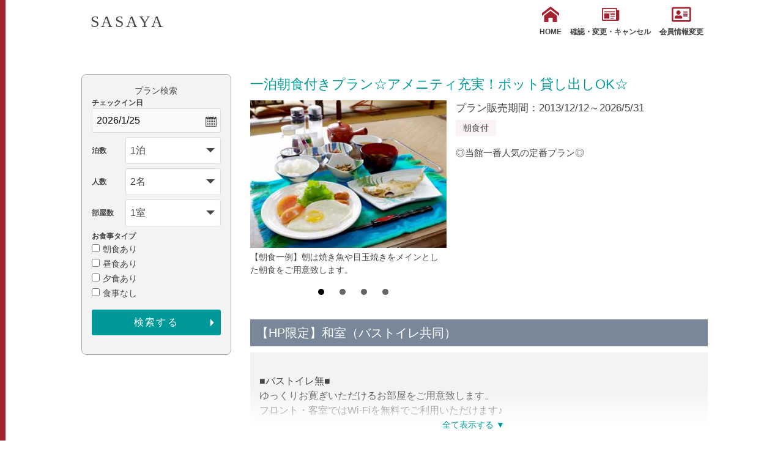

--- FILE ---
content_type: text/html; charset=UTF-8
request_url: https://www.yadoken.jp/plan?hotel_id=yk102684&plan_id=16
body_size: 26615
content:
<!DOCTYPE html>
<html lang="ja">
<head>
  
<!-- Global site tag (gtag.js) - Google Analytics -->
<script async src="https://www.googletagmanager.com/gtag/js?id=UA-10870387-1"></script>
<script>
  window.dataLayer = window.dataLayer || [];
  function gtag(){dataLayer.push(arguments);}
  gtag('js', new Date());
  gtag('config', 'UA-10870387-1', {
  'linker': {
  'domains': ['yadoken.jp']
  }
  });
</script>
<!-- End Global site tag (gtag.js) - Google Analytics -->
    <meta name="viewport" content="width=device-width,initial-scale=1">
  <meta charset="UTF-8">
  <meta http-equiv="X-UA-Compatible" content="IE=edge">
  <title>SASAYA - プラン詳細</title>
    <link href="/css/r/normalize.min.css" rel="stylesheet" />
  <link href="/css/r/common.css" rel="stylesheet" />
  <link href="/css/r/base.css" rel="stylesheet" />
  <link href="/css/r/style.css" rel="stylesheet" />
  <link href="/css/r/renewal.css" rel="stylesheet" />
  <link href="/icomoon/style.css" rel="stylesheet" />
  <link href="https://use.fontawesome.com/releases/v5.6.1/css/all.css" rel="stylesheet">
  <link rel="stylesheet" href="https://cdn.jsdelivr.net/bxslider/4.2.12/jquery.bxslider.css">
</head>
<body>
      <div id="wrapper">
    <div id="js-gHeaderWrap">
      <header class="u-sideBorder">
        <div class="mainwrap">
          <div class="header_content clear">
            <div class="title_logo">
              <h1>SASAYA</h1>
            </div>
            <div id="menu">
              <ul class="header_btn">
                <li><a href="http://www.h-sasaya.com/"><span class="icon-home"></span>HOME</a></li>
                <li><a href="/LoginChange?hotel_id=yk102684"><span class="icon-newspaper"></span>確認・変更・キャンセル</a></li>
                <li><a href="/MemberChange?hotel_id=yk102684"><i class="far fa-address-card"></i>会員情報変更</a></li>
              </ul>
            </div>
            <div id="toggle"><a class="menu-trigger" href="#">
                <span></span>
                <span></span>
                <span></span>
                <span>MENU</span>
              </a></div>
          </div><!-- .header_content -->
        </div><!-- .mainwrap -->
      </header>
    </div>
    <main class="u-sideBorder">
      <div class="r-contents re-wrap row-r">
        <div class="r-contents__right">
                    <section id="plan_single">
            <h3>一泊朝食付きプラン☆アメニティ充実！ポット貸し出しOK☆</h3>
            <div class="p_size46 clear">
              <div class="leftdir">
                <ul class="bxslider">
                                                                                    <li><img src="/img/hotel_img/yk102684/yk102684phpFOpY2q.jpg" alt="【朝食一例】朝は焼き魚や目玉焼きをメインとした朝食をご用意致します。">
                          <p class="subt">【朝食一例】朝は焼き魚や目玉焼きをメインとした朝食をご用意致します。</p>
                        </li>
                                                                                        <li><img src="/img/hotel_img/yk102684/yk102684phpsL6MhT.jpg" alt="ハチ北中腹リフトから徒歩３～４分★ハチ北温泉の内湯も楽しめる宿です♪">
                          <p class="subt">ハチ北中腹リフトから徒歩３～４分★ハチ北温泉の内湯も楽しめる宿です♪</p>
                        </li>
                                                                                        <li><img src="/img/hotel_img/yk102684/yk102684phpxZKKdU.jpg" alt="*館内一例">
                          <p class="subt">*館内一例</p>
                        </li>
                                                                                        <li><img src="/img/hotel_img/yk102684/yk102684phpZH79NG.jpg" alt="*BARコーナー">
                          <p class="subt">*BARコーナー</p>
                        </li>
                                                                            </ul>
              </div>
              <div class="rightdir">
                <p class="p_season">プラン販売期間：2013/12/12～2026/5/31</p>
                <ul class="bl">
                                      <li>朝食付</li>
                                  </ul>
                                <div class="txt">
                  <p>◎当館一番人気の定番プラン◎</p>
                </div>
                              </div>
            </div><!-- .p_size46 -->
            <div class="open_plan">
              <h3>【HP限定】和室（バストイレ共同）</h3>
              <div class='contenedor'>
                <input id='leer' type="checkbox" />
                <label for="leer"></label>
                <div class="expand">
                                      <p>■バストイレ無■<br />
ゆっくりお寛ぎいただけるお部屋をご用意致します。<br />
フロント・客室ではWi-Fiを無料でご利用いただけます♪<br />
<br />
※浴衣貸出をご希望の場合はフロントにてお渡しいたします（200円/１着）<br />
必要なお客様はチェックイン時にお申し付けください。</p>
                                    <table>
                                          <tr>
                          <th>部屋種別</th>
                          <td>和室</td>
                      </tr>
                                                              <tr>
                          <th>部屋特徴</th>
                          <td>インターネットができる部屋</td>
                      </tr>
                                      </table>
                </div>
              </div>

            </div><!-- .open_plan -->
          </section><!-- #plan_single -->
          <section id="plan_data" class="none">
                                                            <ul class="plan_list">
                    <li>
                        <p>1 名1室利用時</p>
                    </li>
                    <li>
                        <p>お一人様</p>
                    </li>
                    <li>
                                                    <p><span>10,000<small>円</small></span></p>
                                            </li>
                    <li>
                        <form method="post" accept-charset="utf-8" name="form_calendar_1" action="/calendar"><div style="display:none;"><input type="hidden" name="_csrfToken" autocomplete="off" value="FbZkrGEvFr4WM2jV7jCdgmQiCQPbWpeiS/hszrXgXL5hur9iEdUn5uTzFMoYtGdb+NmY2CjMRsFYdkolNGws3kgHXKM2YsoQVhZtZb07ocYqyQn81oFujlbbiVBy5BTe1ZYn+XqNAmvL6fnqS/8lpQ=="/></div>
                        <input type="hidden" name="hotel_id" value="yk102684"/>
                        <input type="hidden" name="plan_id" value="16"/>
                        <input type="hidden" name="index" value="1"/>
                                                <a href="javascript:void(0)" onclick="document.form_calendar_1.submit();" class="cld">
                            <span>空室<br>カレンダー</span>
                        </a>
                        </form>
                    </li>
                    </ul><!-- .plan_list -->
                                                                <ul class="plan_list">
                    <li>
                        <p>2 名1室利用時</p>
                    </li>
                    <li>
                        <p>お一人様</p>
                    </li>
                    <li>
                                                    <p><span>9,000<small>円～</small>10,000<small>円</small></span></p>
                                            </li>
                    <li>
                        <form method="post" accept-charset="utf-8" name="form_calendar_2" action="/calendar"><div style="display:none;"><input type="hidden" name="_csrfToken" autocomplete="off" value="FbZkrGEvFr4WM2jV7jCdgmQiCQPbWpeiS/hszrXgXL5hur9iEdUn5uTzFMoYtGdb+NmY2CjMRsFYdkolNGws3kgHXKM2YsoQVhZtZb07ocYqyQn81oFujlbbiVBy5BTe1ZYn+XqNAmvL6fnqS/8lpQ=="/></div>
                        <input type="hidden" name="hotel_id" value="yk102684"/>
                        <input type="hidden" name="plan_id" value="16"/>
                        <input type="hidden" name="index" value="2"/>
                                                <a href="javascript:void(0)" onclick="document.form_calendar_2.submit();" class="cld">
                            <span>空室<br>カレンダー</span>
                        </a>
                        </form>
                    </li>
                    </ul><!-- .plan_list -->
                                                                <ul class="plan_list">
                    <li>
                        <p>3 名1室利用時</p>
                    </li>
                    <li>
                        <p>お一人様</p>
                    </li>
                    <li>
                                                    <p><span>9,000<small>円～</small>10,000<small>円</small></span></p>
                                            </li>
                    <li>
                        <form method="post" accept-charset="utf-8" name="form_calendar_3" action="/calendar"><div style="display:none;"><input type="hidden" name="_csrfToken" autocomplete="off" value="FbZkrGEvFr4WM2jV7jCdgmQiCQPbWpeiS/hszrXgXL5hur9iEdUn5uTzFMoYtGdb+NmY2CjMRsFYdkolNGws3kgHXKM2YsoQVhZtZb07ocYqyQn81oFujlbbiVBy5BTe1ZYn+XqNAmvL6fnqS/8lpQ=="/></div>
                        <input type="hidden" name="hotel_id" value="yk102684"/>
                        <input type="hidden" name="plan_id" value="16"/>
                        <input type="hidden" name="index" value="3"/>
                                                <a href="javascript:void(0)" onclick="document.form_calendar_3.submit();" class="cld">
                            <span>空室<br>カレンダー</span>
                        </a>
                        </form>
                    </li>
                    </ul><!-- .plan_list -->
                                                                <ul class="plan_list">
                    <li>
                        <p>4 名1室利用時</p>
                    </li>
                    <li>
                        <p>お一人様</p>
                    </li>
                    <li>
                                                    <p><span>9,000<small>円～</small>10,000<small>円</small></span></p>
                                            </li>
                    <li>
                        <form method="post" accept-charset="utf-8" name="form_calendar_4" action="/calendar"><div style="display:none;"><input type="hidden" name="_csrfToken" autocomplete="off" value="FbZkrGEvFr4WM2jV7jCdgmQiCQPbWpeiS/hszrXgXL5hur9iEdUn5uTzFMoYtGdb+NmY2CjMRsFYdkolNGws3kgHXKM2YsoQVhZtZb07ocYqyQn81oFujlbbiVBy5BTe1ZYn+XqNAmvL6fnqS/8lpQ=="/></div>
                        <input type="hidden" name="hotel_id" value="yk102684"/>
                        <input type="hidden" name="plan_id" value="16"/>
                        <input type="hidden" name="index" value="4"/>
                                                <a href="javascript:void(0)" onclick="document.form_calendar_4.submit();" class="cld">
                            <span>空室<br>カレンダー</span>
                        </a>
                        </form>
                    </li>
                    </ul><!-- .plan_list -->
                                                      <p class="tax">※すべて消費税 込・サービス料 込</p>
            <h3><span>プラン内容</span></h3>
            <div class="txt">
              <p>最終イン22時OK！<br />
<br />
ゆっくり観光・スノースポーツを楽しみたい方や<br />
旅費はリーズナブルに抑えたい…という方にオススメ★<br />
バスタオルやフェイスタオル、歯ブラシ、ドライヤーなど、お部屋にご用意しております！<br />
お荷物も少なく済んで便利！ポットの貸し出しもOK（無料です）。<br />
<br />
※都合によりチェックインが22時を過ぎる場合は<br />
　ご相談ください。<br />
━━━━━━━━━━━━━━━━━━━━<br />
朝、早めに宿を出発したいという方は<br />
朝食時間を早めることもできますので<br />
ご希望があればお申し出くださいませ♪<br />
<br />
※通常7時半～を、30分早めに…等<br />
━━━━━━━━━━━━━━━━━━━━<br />
<br />
‥‥　ご朝食　‥‥　<br />
朝食は焼き魚や目玉焼きをメインとした、<br />
　“THE日本の朝食”をご用意致します。<br />
　お米は村岡産こしひかり、自家栽培のお米です♪<br />
<br />
‥‥　ハチ北温泉　‥‥　<br />
当館のお風呂は、【ハチ北温泉】のお湯をひいております。<br />
神経痛・筋肉痛・冷え性等、疲労回復にも効果が期待できる温泉です。<br />
ハチ北で沢山遊んだ後は、ほっこり温泉で疲れを癒して下さい＾＾<br />
<br />
★ご利用時間：16時～22時まで<br />
<br />
・入湯税は別途150円頂戴致します。<br />
<br />
‥‥　周辺観光　‥‥　<br />
・ハチ北高原リフト（中腹）…徒歩3～4分<br />
・但馬高原植物園(冬期休園)…車で約10分<br />
・猿尾滝…車で約10分<br />
・道の駅　村岡ファームガーデン…車で約12分<br />
<br />
※お子様料金について<br />
・幼児（食事なし・寝具なし）は3歳以下のお子様が対象です。<br />
・お正月・GW・お盆・連休等は10%の割増料金をいただきます。</p>
            </div>
            <div class="p_table">
              <table>
                <tr>
                  <th>食事情報</th>
                  <td>朝食付</td>
                </tr>
                <tr>
                  <th>チェックイン</th>
                  <td>15時00分～22時00分</td>
                </tr>
                <tr>
                  <th>チェックアウト</th>
                  <td>10時00分</td>
                </tr>
                <tr>
                  <th>予約受付終了日時</th>
                  <td>宿泊日の1日前17時まで</td>
                </tr>
                                                <tr>
                    <th>備考</th>
                    <td>入湯税は別途150円頂戴致します。<br />
※お子様料金について<br />
お正月・GW・お盆・連休等は10%の割増料金をいただきます。</td>
                </tr>
                              </table>
            </div><!-- .p_table -->
                                        <div class="p_table">
                <h4>■子供料金規定</h4>
                <table>
                                                      <tr>
                        <th>小学生[大人に準ずる]</th>
                        <td>7,000円</td>
                    </tr>
                                                                                                                                            <tr>
                        <th>幼児[朝食付(4歳～小学生未満）]</th>
                        <td>5,500円</td>
                    </tr>
                                                                                                          <tr>
                        <th>幼児[寝具のみ]</th>
                        <td>4,700円</td>
                    </tr>
                                                                        <tr>
                        <th>幼児[対象：3歳以下のお子様]</th>
                        <td>2,000円</td>
                    </tr>
                                                                                    </table>
              </div><!-- .p_table -->
                                                    <div class="p_table">
                <h4>■入湯税表記</h4>
                <p>お一人様につき、&nbsp;大人  150円　小人  0円　別途頂戴いたします。</p>
              </div><!-- .p_table -->
                                                                                <div class="p_table">
              <h4>■キャンセル規定</h4>
              <table>
                                  <tr>
                      <th>
                          連絡無し当日不泊                                                </th>
                      <td>宿泊料金の100％</td>
                  </tr>
                                  <tr>
                      <th>
                          当日                                                </th>
                      <td>宿泊料金の100％</td>
                  </tr>
                                  <tr>
                      <th>
                          前日                                                </th>
                      <td>宿泊料金の80％</td>
                  </tr>
                                  <tr>
                      <th>
                          その他                                                </th>
                      <td>2日前：50％　3日前：30％</td>
                  </tr>
                                              </table>
            </div><!-- .p_table -->
                    </section><!-- #plan_data -->
                  </div>
        <div class="r-contents__left">
            <form method="post" accept-charset="utf-8" name="search_form" class="r-contents__form" action="/plans?hotel_id=yk102684"><div style="display:none;"><input type="hidden" name="_csrfToken" autocomplete="off" value="FbZkrGEvFr4WM2jV7jCdgmQiCQPbWpeiS/hszrXgXL5hur9iEdUn5uTzFMoYtGdb+NmY2CjMRsFYdkolNGws3kgHXKM2YsoQVhZtZb07ocYqyQn81oFujlbbiVBy5BTe1ZYn+XqNAmvL6fnqS/8lpQ=="/></div>            <h2 class="ta_pcview">プラン検索</h2>
            <div class="form_rewrap">
              <dl class="r-date">
                <dt>チェックイン日</dt>
                <dd><input type="text" name="datepicker" class="datepicker" readonly="readonly" value="2026/1/25"/></dd>
              </dl>
              <dl class="r-sc">
                <dt>泊数</dt>
                <dd>
                  <select name="SearchHaku" id="selHaku"><option value="1" selected="selected">1泊</option><option value="2">2泊</option><option value="3">3泊</option><option value="4">4泊</option><option value="5">5泊</option><option value="6">6泊</option><option value="7">7泊</option><option value="8">8泊</option><option value="9">9泊</option><option value="10">10泊</option><option value="11">11泊</option><option value="12">12泊</option><option value="13">13泊</option><option value="14">14泊</option><option value="15">15泊</option><option value="16">16泊</option><option value="17">17泊</option><option value="18">18泊</option><option value="19">19泊</option><option value="20">20泊</option><option value="21">21泊</option><option value="22">22泊</option><option value="23">23泊</option><option value="24">24泊</option><option value="25">25泊</option><option value="26">26泊</option><option value="27">27泊</option><option value="28">28泊</option><option value="29">29泊</option><option value="30">30泊</option><option value="31">31泊</option><option value="32">32泊</option><option value="33">33泊</option><option value="34">34泊</option><option value="35">35泊</option><option value="36">36泊</option><option value="37">37泊</option><option value="38">38泊</option><option value="39">39泊</option><option value="40">40泊</option><option value="41">41泊</option><option value="42">42泊</option><option value="43">43泊</option><option value="44">44泊</option><option value="45">45泊</option><option value="46">46泊</option><option value="47">47泊</option><option value="48">48泊</option><option value="49">49泊</option><option value="50">50泊</option><option value="51">51泊</option><option value="52">52泊</option><option value="53">53泊</option><option value="54">54泊</option><option value="55">55泊</option><option value="56">56泊</option><option value="57">57泊</option><option value="58">58泊</option><option value="59">59泊</option><option value="60">60泊</option><option value="61">61泊</option><option value="62">62泊</option><option value="63">63泊</option><option value="64">64泊</option><option value="65">65泊</option><option value="66">66泊</option><option value="67">67泊</option><option value="68">68泊</option><option value="69">69泊</option><option value="70">70泊</option><option value="71">71泊</option><option value="72">72泊</option><option value="73">73泊</option><option value="74">74泊</option><option value="75">75泊</option><option value="76">76泊</option><option value="77">77泊</option><option value="78">78泊</option><option value="79">79泊</option><option value="80">80泊</option><option value="81">81泊</option><option value="82">82泊</option><option value="83">83泊</option><option value="84">84泊</option><option value="85">85泊</option><option value="86">86泊</option><option value="87">87泊</option><option value="88">88泊</option><option value="89">89泊</option><option value="90">90泊</option><option value="91">91泊</option><option value="92">92泊</option><option value="93">93泊</option><option value="94">94泊</option><option value="95">95泊</option><option value="96">96泊</option><option value="97">97泊</option><option value="98">98泊</option><option value="99">99泊</option></select>                </dd>
              </dl>
              <dl class="r-sc">
                <dt>人数</dt>
                <dd>
                  <select name="SearchNin" id="sel_number"><option value="1">1名</option><option value="2" selected="selected">2名</option><option value="3">3名</option><option value="4">4名</option><option value="5">5名</option><option value="6">6名</option><option value="7">7名</option><option value="8">8名</option><option value="9">9名～</option></select>                </dd>
              </dl>
              <dl class="r-sc">
                <dt>部屋数</dt>
                <dd>
                  <select name="SearchHeya" id="sel_room"><option value="1" selected="selected">1室</option><option value="2">2室</option><option value="3">3室</option><option value="4">4室</option><option value="5">5室</option></select>                </dd>
              </dl>
              <dl>
                <dt>お食事タイプ</dt>
                <dd>
                                  <input type="checkbox" name="SearchMealB" value="1"><span class="c-label">朝食あり</span><br class="ta_pcview">
                                                      <input type="checkbox" name="SearchMealL" value="1"><span class="c-label">昼食あり</span><br class="ta_pcview">
                                                      <input type="checkbox" name="SearchMealD" value="1"><span class="c-label">夕食あり</span><br class="ta_pcview">
                                                      <input type="checkbox" name="SearchMealN" value="1"><span class="c-label">食事なし</span><br class="ta_pcview">
                                    <div class="form_btn">
                    <input type="hidden" name="SearchExec" value="1">
                    <input type="submit" name="Search" value="検索する">
                  </div>
                </dd>
              </dl>
            </div>
          </form>        </div>
      </div>
      <div class="gr_btn mainwrap">
        <a href="/plans?hotel_id=yk102684">TOPへ戻る</a>
      </div>
    </main>
    <!-- トップへ戻るボタン -->
    <div class="back_to_top">
      <a href="#header"><img src="/images/r/back-to-top.png" /></a>
    </div>
  </div><!-- #wrapper -->
  <!-- bxslider -->
  <script src="https://ajax.googleapis.com/ajax/libs/jquery/3.1.1/jquery.min.js"></script>
  <script src="https://cdn.jsdelivr.net/bxslider/4.2.12/jquery.bxslider.min.js"></script>
  <!-- datepicker -->
  <link rel="stylesheet" href="https://ajax.googleapis.com/ajax/libs/jqueryui/1.12.1/themes/smoothness/jquery-ui.css">
  <script src="https://ajax.googleapis.com/ajax/libs/jqueryui/1.12.1/jquery-ui.min.js"></script>
  <script src="https://ajax.googleapis.com/ajax/libs/jqueryui/1/i18n/jquery.ui.datepicker-ja.min.js"></script>
  <!-- datepicker -->
  <script>
    jQuery(function () {
      var pagetop = jQuery('.back_to_top');
      pagetop.hide();
      jQuery(window).scroll(function () {
        if (jQuery(this).scrollTop() > 100) {
          pagetop.fadeIn();
        } else {
          pagetop.fadeOut();
        }
      });
      pagetop.click(function () {
        jQuery('body,html').animate({
          scrollTop: 0
        }, 500); //0.5秒かけてトップへ移動
        return false;
      });

      var minDate = new Date();
      var dt = new Date();
      var maxDate = new Date(dt.getFullYear() + 2, 11, 31);
      $(".datepicker").datepicker({
        buttonImage: "/images/r/icon_calender.png",        // カレンダーアイコン画像
        buttonText: "カレンダーから選択", // ツールチップ表示文言
        buttonImageOnly: true,           // 画像として表示
        constrainInput: true,
        maxDate: maxDate,
        minDate: minDate,
        dateFormat: 'yy/m/d',
        showOn: "both"                   // カレンダー呼び出し元の定義
      });
      $(".datepicker").datepicker().datepicker("setDate", new Date('2026/1/25'));
    });

  </script>
  <script>
    jQuery(document).ready(function ($) {
      //メニュー
      $('#toggle').on('click', function () {
        $(".header_btn").toggleClass('menu_open');
        $('.menu-trigger').toggleClass('triggeractive');
        return false;
      });

      var mql = window.matchMedia("(min-width : 768px)");
      mql.addListener(menuClose);
      menuClose(mql);

      function menuClose(mql) {
        if (mql.matches) {
          $(".header_btn").removeClass('menu_open');
          $('.menu-trigger').removeClass('triggeractive');
        }
      }
      // bxslider
      $('.bxslider').bxSlider({
        mode: 'fade',
        controls: false
      });
    });
  </script>
</body>
</html>
